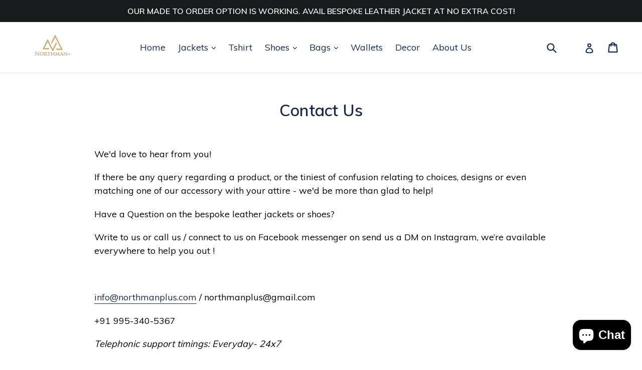

--- FILE ---
content_type: text/css
request_url: https://www.northmanplus.com/cdn/shop/t/2/assets/xpresslane.css?v=146276052246858220551637589202
body_size: 749
content:
.ced-loader{position:fixed;left:0;right:0;top:0;bottom:0;display:flex;justify-content:center;align-items:center;background-color:#ffffffe6;z-index:99999;flex-direction:column}.loader-message{margin-top:10px;font-size:15px;font-family:Arial!important;color:#3a3a3a;line-height:22.5px}.btn-loader,.ced-loader .loader{width:50px;height:50px;border:4px dotted #000;border-radius:50%;animation:loader-01 1s linear infinite;box-sizing:border-box;position:static;opacity:1}.validate-discount{height:40px}.btn-loader{width:18px;height:18px}@-webkit-keyframes loader-01{0%{-webkit-transform:rotate(0deg);transform:rotate(0)}to{-webkit-transform:rotate(360deg);transform:rotate(360deg)}}.xpresslane-message{padding:13px;background-color:#bf0711e0;position:fixed;bottom:0;left:50%;transform:translate(-50%);z-index:999}.xpresslane-message p{font-size:18px;color:#fff}.expresslane-checkout{display:inline-block;align-self:flex-start;position:relative}.product-form-product-template .expresslane-checkout{padding:0 5px}.xpresslane-hide-button{display:none}.cart__submit-controls .btn{min-height:44px}.xpressHide{display:none}.coupon-details{margin-top:5px}.coupon-code{font-size:13px;background-color:#f0f0f0;padding:8px 8px 8px 33px;border-radius:5px;position:relative;display:inline-block}.has-remove .coupon-code{padding:8px 33px}.coupon-code img.coupon-icon{position:absolute;left:8px;top:10px;width:16px}.coupon-details .total-amount{padding-top:10px;border-top:1px solid #dddddd;margin-top:10px}.coupon-wrapper .applied-coupon{margin-top:15px}.applied-coupon.has-remove button,.applied-coupon.has-remove a{position:absolute;border:0;padding:0;right:10px;top:10px;width:15px}.coupon-wrapper .coupon-error{margin-top:15px;color:#e32c2b;font-size:14px}.coupon-wrapper .coupon-success{color:#0acf83}.page-banner{padding:10px;border-radius:5px;box-sizing:border-box;width:100%;margin-bottom:10px}.page-banner.banner-critical{background-color:#f2dede;border:1px solid #ebccd1}.page-banner.banner-critical p{color:#a94442}.page-banner p{margin:0;font-size:15px}@media screen and (max-width:500px){.cart__submit-controls .expresslane-checkout{margin-top:10px}}.template-cart .expresslane-checkout img{position:static;display:block;cursor:pointer}.xpressbtn{width:220px;display:inline-block;font-weight:500;text-align:center;white-space:nowrap;vertical-align:middle;-webkit-user-select:none;-moz-user-select:none;-ms-user-select:none;user-select:none;border:1px solid transparent;padding:.505rem .75rem;font-size:.95rem;line-height:1.7;font-family:Montserrat,sans-serif;-webkit-font-smoothing:antialiased;transition:color .15s ease-in-out,background-color .15s ease-in-out,border-color .15s ease-in-out,box-shadow .15s ease-in-out}.template-product .xpressbtn{width:100%}.xpressbtn-semi-rounded{border-radius:.3rem}.xpressbtn-rounded{border-radius:2rem}.xpressbtn svg{width:86px;vertical-align:middle}.xpressbtn:focus,.xpressbtn:hover{text-decoration:none}.xpressbtn.focus,.xpressbtn:focus{outline:0;box-shadow:0 0 0 .2rem #007bff40}.xpressbtn.disabled,.xpressbtn:disabled{opacity:.65}.xpressbtn:not(:disabled):not(.disabled){cursor:pointer}.xpressbtn:not(:disabled):not(.disabled).active,.xpressbtn:not(:disabled):not(.disabled):active{background-image:none}.xpressbtn-primary,.xpressbtn-primary:hover{color:#fff;background-color:#404040;border-color:#404040}.xpressbtn-primary.focus,.xpressbtn-primary:focus{box-shadow:0 0 0 .2rem #007bff80}.xpressbtn-primary.disabled,.xpressbtn-primary:disabled{color:#fff;background-color:#404040;border-color:#404040}.xpressbtn-primary:not(:disabled):not(.disabled).active,.xpressbtn-primary:not(:disabled):not(.disabled):active,.show>.xpressbtn-primary.dropdown-toggle{color:#fff;background-color:#404040;border-color:#404040}.xpressbtn-primary:not(:disabled):not(.disabled).active:focus,.xpressbtn-primary:not(:disabled):not(.disabled):active:focus,.show>.xpressbtn-primary.dropdown-toggle:focus{box-shadow:0 0 0 .2rem #007bff80}.xpressbtn-secondary,.xpressbtn-secondary:hover{color:#4f4f4f;background-color:#fff;border-color:#fff}.xpressbtn-secondary.focus,.xpressbtn-secondary:focus{box-shadow:0 0 0 .2rem #6c757d80}.xpressbtn-secondary.disabled,.xpressbtn-secondary:disabled{color:#4f4f4f;background-color:#fff;border-color:#fff}.xpressbtn-secondary:not(:disabled):not(.disabled).active,.xpressbtn-secondary:not(:disabled):not(.disabled):active,.show>.xpressbtn-secondary.dropdown-toggle{color:#4f4f4f;background-color:#fff;border-color:#fff}.xpressbtn-secondary:not(:disabled):not(.disabled).active:focus,.xpressbtn-secondary:not(:disabled):not(.disabled):active:focus,.show>.xpressbtn-secondary.dropdown-toggle:focus{box-shadow:0 0 0 .2rem #6c757d80}.template-cart .xpressbtn{margin-top:10px}@media screen and (max-width:749px){.template-cart .xpressbtn{width:100%!important}}.img_wrp{top:50%;left:50%;transform:translate(-50%,-50%);position:absolute;box-shadow:0 10px 20px #051f3430,0 6px 6px #051f3433;height:auto;max-width:798px;color:#382757;font-family:Comfortaa!important;overflow:auto;border-radius:10px;box-sizing:border-box;z-index:999}.close{position:absolute;right:2%;top:3%;width:3%;height:3%;opacity:.2;cursor:pointer}.close:hover{opacity:1}.overlay{position:fixed;left:0;right:0;top:0;bottom:0;background-color:#00000080;z-index:99;display:none}.shopify-payment-button__button--hidden{display:none!important}.payment-buttons{display:flex;flex-direction:column;gap:.6rem}@media (max-width: 768px){.payment-buttons{display:flex;flex-direction:row}.add-to-cart{letter-spacing:1px}}
/*# sourceMappingURL=/cdn/shop/t/2/assets/xpresslane.css.map?v=146276052246858220551637589202 */


--- FILE ---
content_type: text/css
request_url: https://www.northmanplus.com/cdn/shop/t/2/assets/scm-currency.css?v=177217651174431130581667200712
body_size: -183
content:
.sca-currency-top-right{top:25px;right:25px;position:fixed;text-decoration:none!important;opacity:1!important;outline:0!important;z-index:999999999999999999999!important}.sca-currency-top-left{top:25px;left:25px;position:fixed!important;text-decoration:none!important;opacity:1!important;outline:0!important;z-index:999999999999999999999!important}.sca-currency-bottom-right{bottom:25px;right:25px;position:fixed!important;text-decoration:none!important;opacity:1!important;outline:0!important;z-index:999999999999999999999!important}.sca-currency-bottom-left{bottom:25px;left:25px;position:fixed!important;text-decoration:none!important;opacity:1!important;outline:0!important;z-index:999999999999999999999!important}.sca-body-currency.sca-currency-bottom-right .sca-currency-style .cs-options{bottom:30px;width:100%}.sca-body-currency.sca-currency-bottom-left .sca-currency-style .cs-options{bottom:30px!important;width:100%!important}.sca-body-currency .sca-currency-style .jumpstart-selector{display:block!important}.sca-body-currency .sca-currency-style .jumpstart-selector .arrow{border-left:none!important}.shadow-smallShadow{box-shadow:0 0 13px #03000066!important}.shadow-largeShadow{box-shadow:0 0 20px #03000099!important}.hover-smallShadow:hover{box-shadow:0 0 13px #03000066!important}.hover-largeShadow:hover{box-shadow:0 0 20px #03000099!important}.border-type__rounded{border-radius:5px!important}.border-type__roundedPill{border-radius:25px!important}.border-witdh__none{border-width:0px!important}.border-witdh__thin{border-width:thin!important}.border-witdh__medium{border-width:medium!important}.border-witdh__thick{border-width:thick!important}.cs-options.border-type__roundedPill.border-witdh__medium::-webkit-scrollbar{display:none!important;-ms-overflow-style:none!important;scrollbar-width:none!important}.display-none{display:none!important}.pd-l-0{padding-left:0!important}.pd-l-10{padding-left:10px!important}.hidden-after span:after{display:none}.layout-only-label{padding:1em 1em 1em 10px!important;text-overflow:clip!important}.cs-placeholder{margin-bottom:-5px!important}.layout-only-flag{padding:1.7em 1.7em 1.7em 10px!important}.overflow-x-hidden{overflow-x:hidden!important}.cs-skin-elastic .pd-l-0:after{text-indent:9999px}
/*# sourceMappingURL=/cdn/shop/t/2/assets/scm-currency.css.map?v=177217651174431130581667200712 */


--- FILE ---
content_type: text/javascript
request_url: https://www.northmanplus.com/cdn/shop/t/2/assets/scm-currency.js?v=70464938433066574251667200709
body_size: 2135
content:
var scmLoadScript=function(url,callback){var script=document.createElement("script");script.type="text/javascript",script.readyState?script.onreadystatechange=function(){(script.readyState=="loaded"||script.readyState=="complete")&&(script.onreadystatechange=null,callback())}:(script.onreadystatechange=callback,script.onload=callback),script.src=url;var x=document.getElementsByTagName("script")[0];x.parentNode.insertBefore(script,x)};function customSwticher(jQuery2){jQuery2(".sca-body-currency").addClass("sca-currency-top-right"),jQuery2(".sca-body-currency").css({"margin-top":25}),jQuery2(".sca-body-currency").css({"margin-right":25}),jQuery2(".sca-body-currency").addClass("border-type__"),jQuery2(".sca-body-currency").addClass("border-witdh__"),jQuery2(".cs-options").addClass("border-type__"),jQuery2(".cs-options").addClass("border-witdh__"),jQuery2(".cs-options").addClass("overflow-x-hidden"),jQuery2(".cs-placeholder").addClass("border-type__"),jQuery2(".cs-placeholder").addClass("border-witdh__"),jQuery2(".cs-placeholder").addClass("shadow-"),jQuery2(".cs-placeholder").addClass("hover-"),jQuery2(".cs-placeholder").css({"font-weight":""}),jQuery2(".cs-placeholder").css({"background-image":"none"}),jQuery2(".cs-placeholder").text(""),jQuery2(".cs-placeholder").css({height:"40px"}),jQuery2(".cs-skin-elastic").addClass("hidden-after")}var startCurrencySwitcher=function(jQuery2){jQuery2(".sca-body-currency").css({display:"none",visibility:"hidden"}),SECOMAPP.cookie=function(b,j,m){if(typeof j<"u"){m=m||{},j===null&&(j="",m.expires=-1);var e="";if(m.expires&&(typeof m.expires=="number"||m.expires.toUTCString)){var f;typeof m.expires=="number"?(f=new Date,f.setTime(f.getTime()+m.expires*24*60*60*1e3)):f=m.expires,e="; expires="+f.toUTCString()}var l=m.path?"; path="+m.path:"",g=m.domain?"; domain="+m.domain:"",a=m.secure?"; secure":"";document.cookie=[b,"=",encodeURIComponent(j),e,l,g,a].join("")}else{var d=null;if(document.cookie&&document.cookie!="")for(var k=document.cookie.split(";"),h=0;h<k.length;h++){var c=jQuery2.trim(k[h]);if(c.substring(0,b.length+1)==b+"="){d=decodeURIComponent(c.substring(b.length+1));break}}return d}},Currency.cookie={configuration:{expires:10,path:"/",domain:window.location.hostname},name:"scm_currency_2875",write:function(currency2){SECOMAPP.cookie(this.name,currency2,this.configuration)},read:function(){return SECOMAPP.cookie(this.name)},destroy:function(){SECOMAPP.cookie(this.name,null,this.configuration)}},(SECOMAPP.cs.defineCurrencyFormatMoney!==!0||typeof Currency.formatMoney>"u")&&(Currency.formatMoney=function(cents,format,isConverting){if(typeof SECOMAPP.cs.shopifyFormatMoney=="function")return SECOMAPP.cs.shopifyFormatMoney(cents,format,isConverting);if(typeof Shopify.formatMoney=="function"&&SECOMAPP.cs.overrideShopifyFormatMoney!==!0)return Shopify.formatMoney(cents,format,isConverting);typeof cents=="string"&&(cents=cents.replace(".",""));var value="",placeholderRegex=/\{\{\s*(\w+)\s*\}\}/,formatString=format||"${{amount}}";function defaultOption(opt,def){return typeof opt>"u"?def:opt}function formatWithDelimiters(number,precision,thousands,decimal){if(precision=defaultOption(precision,2),thousands=defaultOption(thousands,","),decimal=defaultOption(decimal,"."),isNaN(number)||number==null)return 0;number=(number/100).toFixed(precision);var parts=number.split("."),dollars=parts[0].replace(/(\d)(?=(\d\d\d)+(?!\d))/g,"$1"+thousands),cents2=parts[1]?decimal+parts[1]:"";return dollars+cents2}switch(formatString.match(placeholderRegex)[1]){case"amount":value=formatWithDelimiters(cents,2);break;case"amount_no_decimals":value=formatWithDelimiters(cents,0);break;case"amount_with_comma_separator":value=formatWithDelimiters(cents,2,".",",");break;case"amount_no_decimals_with_comma_separator":value=formatWithDelimiters(cents,0,".",",");break}return formatString.replace(placeholderRegex,value)},SECOMAPP.cs.defineCurrencyFormatMoney=!0),Currency.currentCurrency="USD",Currency.format="money_with_currency_format",Currency.convertAll=function(oldCurrency,newCurrency,selector,format=null){var selectorDefault="span.money";jQuery2(selector||selectorDefault).each(function(){if(!(jQuery2(this).find(selectorDefault).length>0)&&jQuery2(this).attr("data-currency")!==newCurrency){if(jQuery2(this).attr("data-currency-"+newCurrency))jQuery2(this).html(jQuery2(this).attr("data-currency-"+newCurrency));else{var cents=0,oldFormat=Currency.moneyFormats[oldCurrency][format||Currency.format]||"{{amount}}",newFormat=Currency.moneyFormats[newCurrency][format||Currency.format]||"{{amount}}";if(typeof SECOMAPP.cs.customConvert=="function"&&jQuery2(this).attr("data-org-price")){val=jQuery2(this).attr("data-org-price");var orgPrice=parseInt(val,10);typeof SECOMAPP.cs.customConvert=="function"?cents=SECOMAPP.cs.customConvert(orgPrice,shopCurrency,newCurrency):cents=Currency.convert(orgPrice,shopCurrency,newCurrency)}else{if(jQuery2(this).attr("data-currency-"+oldCurrency)){var val=jQuery2(this).attr("data-currency-"+oldCurrency);val=val.replace(/&#\d+;/,"")}else var val=jQuery2(this).html();if(oldFormat.indexOf("amount_no_decimals")!==-1){val=val.replace(/[^0-9]/g,"");var orgPrice=parseInt(val,10)*100;typeof SECOMAPP.cs.customConvert=="function"?cents=SECOMAPP.cs.customConvert(orgPrice,oldCurrency,newCurrency):cents=Currency.convert(orgPrice,oldCurrency,newCurrency)}else{if(oldFormat.indexOf("with_comma_separator")==-1)var formatNoDots=oldFormat.split(".").length-1,valueNoDots=val.split(".").length-1;else var formatNoDots=oldFormat.split(",").length-1,valueNoDots=val.split(",").length-1;valueNoDots<=formatNoDots?val.match(/<sup>\s*\d+\s*<\/sup>/)?val=val.replace(/[^0-9]/g,""):val=val.replace(/[^0-9]/g,"")+"00":val=val.replace(/[^0-9]/g,"");var orgPrice=parseInt(val,10);typeof SECOMAPP.cs.customConvert=="function"?cents=SECOMAPP.cs.customConvert(orgPrice,oldCurrency,newCurrency):cents=Currency.convert(orgPrice,oldCurrency,newCurrency)}}var newFormattedAmount=Currency.formatMoney(cents,newFormat,!0);!jQuery2(this).attr("data-currency-"+shopCurrency)&&oldCurrency===shopCurrency&&(jQuery2(this).attr("data-currency-"+shopCurrency,jQuery2(this).html()),jQuery2(this).attr("data-org-price",orgPrice)),jQuery2(this).html(newFormattedAmount),jQuery2(this).attr("data-currency-"+newCurrency,newFormattedAmount)}jQuery2(this).attr("data-currency",newCurrency)}}),this.currentCurrency=newCurrency,this.cookie.write(newCurrency)},Currency.format="money_format",Currency.shopCurrency="USD",shopCurrency="USD",window.shopCurrency="USD";var shopCurrency="USD";Currency.moneyFormats={};var defaultCurrency="USD",cookieCurrency=Currency.cookie.read();if(typeof Currency<"u"&&typeof Shopify.formatMoney<"u"&&SECOMAPP.cs.overrideShopifyFormatMoney!==!0&&(SECOMAPP.cs.shopifyFormatMoney=Shopify.formatMoney,Shopify.formatMoney=function(cents,format,isConverting){var newFormat=Currency.moneyFormats[Currency.currentCurrency][Currency.format]||"{{amount}}";if(newFormat.indexOf("span")==-1&&newFormat.indexOf("money")==-1&&!isConverting&&(newFormat="<span class=money>"+newFormat+"</span>"),typeof SECOMAPP.cs.customConvert=="function")var newCents=SECOMAPP.cs.customConvert(cents,Currency.shopCurrency,Currency.currentCurrency);else var newCents=Currency.convert(cents,Currency.shopCurrency,Currency.currentCurrency);if(Currency.shopCurrency!=Currency.currentCurrency&&!isConverting&&(newFormat.indexOf("data-currency")==-1&&(newFormat=newFormat.replace("<span ",'<span data-currency="'+Currency.currentCurrency+'" ')),typeof SECOMAPP.cs.customConvert=="function")){var orgCents=Currency.convert(cents,Currency.shopCurrency,Currency.currentCurrency);newCents!=orgCents&&(newFormat=newFormat.replace("<span ",'<span data-org-price="'+cents+'" '))}return Currency.formatMoney(newCents,newFormat)},SECOMAPP.cs.overrideShopifyFormatMoney=!0),typeof Currency<"u"&&typeof Shopify.api<"u"&&typeof Shopify.api.formatMoney<"u"&&SECOMAPP.cs.overrideShopifyApiFormatMoney!==!0&&(SECOMAPP.cs.shopifyApiFormatMoney=Shopify.formatMoney,Shopify.api.formatMoney=function(cents,format,isConverting){var newFormat=Currency.moneyFormats[Currency.currentCurrency][Currency.format]||"{{amount}}";if(newFormat.indexOf("span")==-1&&newFormat.indexOf("money")==-1&&!isConverting&&(newFormat="<span class=money>"+newFormat+"</span>"),typeof SECOMAPP.cs.customConvert=="function")var newCents=SECOMAPP.cs.customConvert(cents,Currency.shopCurrency,Currency.currentCurrency);else var newCents=Currency.convert(cents,Currency.shopCurrency,Currency.currentCurrency);if(Currency.shopCurrency!=Currency.currentCurrency&&!isConverting&&(newFormat.indexOf("data-currency")==-1&&(newFormat=newFormat.replace("<span ",'<span data-currency="'+Currency.currentCurrency+'" ')),typeof SECOMAPP.cs.customConvert=="function")){var orgCents=Currency.convert(cents,Currency.shopCurrency,Currency.currentCurrency);newCents!=orgCents&&(newFormat=newFormat.replace("<span ",'<span data-org-price="'+cents+'" '))}return Currency.formatMoney(newCents,newFormat)},SECOMAPP.cs.overrideShopifyApiFormatMoney=!0),typeof Currency<"u"&&typeof currency<"u"&&typeof currency.formatMoney<"u"&&SECOMAPP.cs.overrideCurrency2FormatMoney!==!0&&(SECOMAPP.cs.currency2FormatMoney=currency.formatMoney,currency.formatMoney=function(cents,format,isConverting){var newFormat=Currency.moneyFormats[Currency.currentCurrency][Currency.format]||"{{amount}}";if(newFormat.indexOf("span")==-1&&newFormat.indexOf("money")==-1&&!isConverting&&(newFormat="<span class=money>"+newFormat+"</span>"),typeof SECOMAPP.cs.customConvert=="function")var newCents=SECOMAPP.cs.customConvert(cents,Currency.shopCurrency,Currency.currentCurrency);else var newCents=Currency.convert(cents,Currency.shopCurrency,Currency.currentCurrency);if(Currency.shopCurrency!=Currency.currentCurrency&&!isConverting&&(newFormat.indexOf("data-currency")==-1&&(newFormat=newFormat.replace("<span ",'<span data-currency="'+Currency.currentCurrency+'" ')),typeof SECOMAPP.cs.customConvert=="function")){var orgCents=Currency.convert(cents,Currency.shopCurrency,Currency.currentCurrency);newCents!=orgCents&&(newFormat=newFormat.replace("<span ",'<span data-org-price="'+cents+'" '))}return Currency.formatMoney(newCents,newFormat)},SECOMAPP.cs.overrideCurrency2FormatMoney=!0),typeof Currency<"u"&&typeof theme<"u"&&typeof theme.Currency<"u"&&typeof theme.Currency.formatMoney<"u"&&SECOMAPP.cs.overrideThemeCurrencyFormatMoney!==!0&&(SECOMAPP.cs.themeCurrencyFormatMoney=theme.Currency.formatMoney,theme.Currency.formatMoney=function(cents,format,isConverting){var newFormat=Currency.moneyFormats[Currency.currentCurrency][Currency.format]||"{{amount}}";if(newFormat.indexOf("span")==-1&&newFormat.indexOf("money")==-1&&!isConverting&&(newFormat="<span class=money>"+newFormat+"</span>"),typeof SECOMAPP.cs.customConvert=="function")var newCents=SECOMAPP.cs.customConvert(cents,Currency.shopCurrency,Currency.currentCurrency);else var newCents=Currency.convert(cents,Currency.shopCurrency,Currency.currentCurrency);if(Currency.shopCurrency!=Currency.currentCurrency&&!isConverting&&(newFormat.indexOf("data-currency")==-1&&(newFormat=newFormat.replace("<span ",'<span data-currency="'+Currency.currentCurrency+'" ')),typeof SECOMAPP.cs.customConvert=="function")){var orgCents=Currency.convert(cents,Currency.shopCurrency,Currency.currentCurrency);newCents!=orgCents&&(newFormat=newFormat.replace("<span ",'<span data-org-price="'+cents+'" '))}return Currency.formatMoney(newCents,newFormat)},SECOMAPP.cs.overrideThemeCurrencyFormatMoney=!0),SECOMAPP.csCookie={configuration:{expires:365,path:"/",domain:window.location.hostname},name:"scm_currency_app",count:"scm_currency_count",isInstalled:function(){var count=SECOMAPP.cookie(this.count);count||(count=0),count++,SECOMAPP.cookie(this.count,count,this.configuration);for(var scripts=document.head.getElementsByTagName("script"),i=0;i<scripts.length;++i)if(scripts[i].innerText.indexOf("asyncLoad")>=0&&scripts[i].innerText.indexOf("secomapp.com\\/currency_switcher")>=0)return console.log("already has scripttag, load CS"),!0;return SECOMAPP.cookie(this.name)==="installed"&&count<3}},!!SECOMAPP.csCookie.isInstalled()&&SECOMAPP.cs.loadedApp!==!0){jQuery2("span.money span.money").each(function(){jQuery2(this).parents("span.money").removeClass("money")}),jQuery2("span.money").each(function(){jQuery2(this).attr("data-currency-USD",jQuery2(this).html())}),cookieCurrency==null?shopCurrency!==defaultCurrency?(Currency.convertAll(shopCurrency,defaultCurrency),jQuery2(".scm-currency-cart").show(),jQuery2(".selected-currency").text(Currency.currentCurrency)):(jQuery2(".scm-currency-cart").hide(),Currency.currentCurrency=defaultCurrency):!cookieCurrency||jQuery2("[name=currencies]").length&&jQuery2("[name=currencies] option[value="+cookieCurrency+"]").length===0?(Currency.currentCurrency=shopCurrency,Currency.cookie.write(shopCurrency)):cookieCurrency===shopCurrency?Currency.currentCurrency=shopCurrency:(Currency.convertAll(shopCurrency,cookieCurrency),Currency.currentCurrency!==defaultCurrency?(jQuery2(".scm-currency-cart").show(),jQuery2(".selected-currency").text(Currency.currentCurrency)):jQuery2(".scm-currency-cart").hide());var original_selectCallback=window.selectCallback,selectCallback=function(variant,selector){original_selectCallback(variant,selector),Currency.convertAll(shopCurrency,jQuery2("[name=currencies]").val()),jQuery2("[name=currencies]").val(Currency.currentCurrency),jQuery2("[name=currencies]").change(),jQuery2(".cs-placeholder").text(Currency.currentCurrency),Currency.currentCurrency!==defaultCurrency?(jQuery2(".scm-currency-cart").show(),jQuery2(".selected-currency").text(Currency.currentCurrency),jQuery2("body").attr("data-current",Currency.currentCurrency)):(jQuery2(".scm-currency-cart").hide(),jQuery2("body").attr("data-current",Currency.currentCurrency))};[].slice.call(document.querySelectorAll("[name=currencies]")).forEach(function(el){new SelectFx(el,{onChange:function(newCurrency){typeof SECOMAPP.cs.customChange=="function"&&SECOMAPP.cs.customChange(newCurrency),Currency.convertAll(Currency.currentCurrency,newCurrency),jQuery2("[name=currencies]").val(Currency.currentCurrency),jQuery2("[name=currencies]").change(),jQuery2(".cs-placeholder").text(Currency.currentCurrency),Currency.currentCurrency!==defaultCurrency?(jQuery2(".scm-currency-cart").show(),jQuery2(".selected-currency").text(Currency.currentCurrency),jQuery2("body").attr("data-current",Currency.currentCurrency)):(jQuery2(".scm-currency-cart").hide(),jQuery2("body").attr("data-current",Currency.currentCurrency))}})}),jQuery2(document).ajaxSuccess(function(){Currency.currentCurrency!=shopCurrency?(Currency.convertAll(shopCurrency,Currency.currentCurrency),jQuery2(".scm-currency-cart").show(),jQuery2(".selected-currency").text(Currency.currentCurrency),jQuery2("body").attr("data-current",Currency.currentCurrency)):(jQuery2(".scm-currency-cart").hide(),jQuery2("body").attr("data-current",Currency.currentCurrency))}),jQuery2("[name=currencies]").val(Currency.currentCurrency),jQuery2("[name=currencies]").change(),jQuery2(".cs-placeholder").text(Currency.currentCurrency),Currency.currentCurrency!==defaultCurrency?(jQuery2(".scm-currency-cart").show(),jQuery2(".selected-currency").text(Currency.currentCurrency),jQuery2("body").attr("data-current",Currency.currentCurrency)):(jQuery2(".scm-currency-cart").hide(),jQuery2("body").attr("data-current",Currency.currentCurrency)),SECOMAPP.cs.loadedApp=!0}},SECOMAPP=SECOMAPP||new Object;SECOMAPP.cs=SECOMAPP.cs||new Object,typeof jQuery>"u"?scmLoadScript("//code.jquery.com/jquery-1.11.1.min.js",function(){SECOMAPP.jQuery=jQuery.noConflict(!0),SECOMAPP.jQuery(document).ready(function(){SECOMAPP.jQuery.ajaxSetup({async:!1}),SECOMAPP.jQuery.getScript("https://d3f0kqa8h3si01.cloudfront.net/scripts/currencies.js",function(){SECOMAPP.cs.jQuery=SECOMAPP.jQuery,SECOMAPP.cs.loadedJs=!0,startCurrencySwitcher(SECOMAPP.jQuery)}),SECOMAPP.jQuery.ajaxSetup({async:!0})})}):jQuery(document).ready(function(){jQuery.ajaxSetup({async:!1}),jQuery.getScript("https://d3f0kqa8h3si01.cloudfront.net/scripts/currencies.js",function(){SECOMAPP.cs.jQuery=jQuery,SECOMAPP.cs.loadedJs=!0,startCurrencySwitcher(jQuery)}),jQuery.ajaxSetup({async:!0})});
//# sourceMappingURL=/cdn/shop/t/2/assets/scm-currency.js.map?v=70464938433066574251667200709
